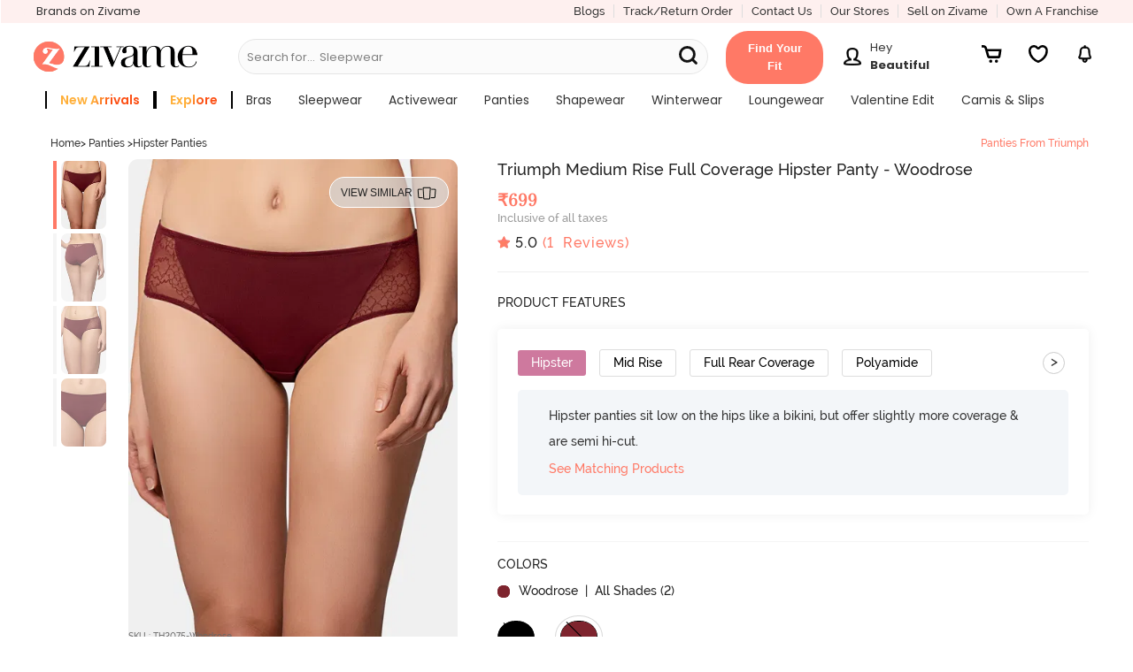

--- FILE ---
content_type: text/javascript; charset=utf-8
request_url: https://app.link/_r?sdk=web2.86.5&branch_key=key_live_eiaTzAaJXL4JauQXzujsMhemDwmKGIme&callback=branch_callback__0
body_size: 70
content:
/**/ typeof branch_callback__0 === 'function' && branch_callback__0("1543021072954419292");